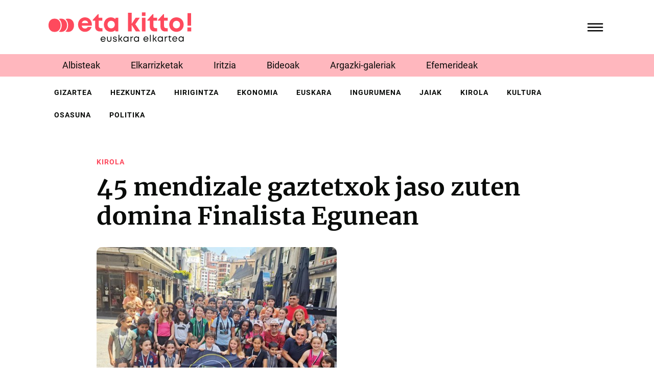

--- FILE ---
content_type: image/svg+xml
request_url: https://etakitto.eus/++theme++etakitto-theme/img/Logo-inverted.svg
body_size: 11070
content:
<svg width="568" height="303" viewBox="0 0 568 303" fill="none" xmlns="http://www.w3.org/2000/svg">
<mask id="mask0_2619_18788" style="mask-type:luminance" maskUnits="userSpaceOnUse" x="0" y="-1" width="568" height="304">
<path d="M0.243164 -0.00131226H567.172V302.361H0.243164V-0.00131226Z" fill="white"/>
</mask>
<g mask="url(#mask0_2619_18788)">
<path d="M219.342 191.409L231.16 191.384C230.579 188.356 228.271 186.484 225.259 186.489C222.17 186.496 219.89 188.444 219.342 191.409ZM233.794 193.856L219.286 193.885C219.714 197.037 222.063 199.104 225.286 199.097C227.64 199.092 229.534 197.987 230.579 196.147L233.404 196.141C231.971 199.655 228.982 201.711 225.291 201.717C220.355 201.727 216.604 197.921 216.594 192.851C216.584 187.785 220.318 183.965 225.255 183.955C230.419 183.944 233.839 187.917 233.85 192.888C233.85 193.211 233.822 193.535 233.794 193.856Z" fill="#090B09"/>
<path d="M239.15 194.137L239.129 184.298L241.808 184.293L241.828 193.701C241.834 197.044 243.701 199.088 246.705 199.081C249.737 199.074 251.568 196.994 251.562 193.68L251.542 184.273L254.221 184.268L254.241 194.106C254.25 198.672 251.316 201.665 246.71 201.673C242.133 201.682 239.16 198.704 239.15 194.137Z" fill="#090B09"/>
<path d="M266.338 201.633C262.301 201.641 259.681 199.478 259.531 196.057L262.151 196.052C262.299 198.073 264.039 199.161 266.421 199.156C268.747 199.15 270.417 198.161 270.413 196.494C270.409 194.509 268.303 194.118 265.998 193.734C263.091 193.234 259.841 192.652 259.833 188.809C259.827 185.878 262.39 183.877 266.234 183.869C270.081 183.861 272.553 185.906 272.662 189.116L270.127 189.121C270.021 187.282 268.573 186.256 266.182 186.261C263.878 186.266 262.422 187.244 262.425 188.717C262.429 190.52 264.386 190.841 266.659 191.197C269.598 191.666 273.055 192.204 273.063 196.374C273.07 199.554 270.378 201.625 266.338 201.633Z" fill="#090B09"/>
<path d="M284.085 193.59L281.651 193.595L281.667 201.229L278.988 201.234L278.94 178.143L281.617 178.138L281.645 191.118L284.119 191.113L289.349 184.195L292.615 184.189L286.425 192.361L293.28 201.206L289.929 201.213L284.085 193.59Z" fill="#090B09"/>
<path d="M311.122 192.659C311.115 189.039 308.478 186.376 304.87 186.383C301.266 186.391 298.602 189.103 298.608 192.686C298.616 196.271 301.291 198.968 304.894 198.962C308.502 198.955 311.13 196.279 311.122 192.659ZM313.84 184.144L313.875 201.163L311.658 201.168L311.37 198.59C309.804 200.426 307.46 201.548 304.698 201.555C299.666 201.566 295.882 197.759 295.871 192.69C295.862 187.594 299.63 183.802 304.66 183.791C307.444 183.786 309.807 184.908 311.379 186.758L311.708 184.15L313.84 184.144Z" fill="#090B09"/>
<path d="M330.094 184.023L330.1 186.558L328.362 186.562C325.248 186.568 323.5 188.59 323.506 191.898L323.525 201.143L320.845 201.148L320.81 184.131L322.713 184.127L323.154 186.718C324.354 184.975 326.137 184.031 328.588 184.026L330.094 184.023Z" fill="#090B09"/>
<path d="M347.941 192.585C347.934 188.965 345.297 186.301 341.689 186.308C338.085 186.316 335.421 189.028 335.427 192.61C335.435 196.196 338.11 198.893 341.713 198.886C345.321 198.88 347.949 196.205 347.941 192.585ZM350.659 184.069L350.694 201.088L348.477 201.093L348.189 198.514C346.623 200.35 344.279 201.473 341.517 201.48C336.485 201.49 332.701 197.685 332.69 192.616C332.681 187.52 336.449 183.726 341.479 183.716C344.263 183.71 346.626 184.833 348.198 186.682L348.527 184.074L350.659 184.069Z" fill="#090B09"/>
<path d="M368.887 191.103L380.706 191.078C380.125 188.05 377.817 186.177 374.805 186.183C371.715 186.189 369.435 188.138 368.887 191.103ZM383.339 193.55L368.831 193.579C369.259 196.731 371.609 198.797 374.831 198.79C377.186 198.785 379.079 197.681 380.125 195.841L382.95 195.834C381.517 199.349 378.527 201.403 374.837 201.41C369.901 201.421 366.15 197.615 366.139 192.545C366.13 187.479 369.863 183.658 374.801 183.647C379.965 183.637 383.385 187.611 383.395 192.582C383.395 192.905 383.367 193.229 383.339 193.55Z" fill="#090B09"/>
<path d="M388.951 177.918L391.631 177.913L391.679 201.004L388.999 201.009L388.951 177.918Z" fill="#090B09"/>
<path d="M404.031 193.344L401.596 193.349L401.612 200.983L398.933 200.988L398.885 177.899L401.563 177.892L401.591 190.872L404.064 190.867L409.295 183.949L412.56 183.943L406.371 192.116L413.225 200.96L409.875 200.967L404.031 193.344Z" fill="#090B09"/>
<path d="M431.067 192.414C431.06 188.794 428.423 186.13 424.815 186.137C421.211 186.145 418.547 188.857 418.554 192.44C418.562 196.025 421.236 198.722 424.839 198.716C428.447 198.709 431.075 196.034 431.067 192.414ZM433.786 183.9L433.82 200.917L431.603 200.922L431.315 198.344C429.75 200.18 427.406 201.302 424.643 201.309C419.611 201.32 415.827 197.514 415.816 192.445C415.807 187.349 419.575 183.556 424.606 183.546C427.39 183.54 429.752 184.662 431.324 186.512L431.654 183.904L433.786 183.9Z" fill="#090B09"/>
<path d="M450.04 183.777L450.045 186.312L448.308 186.316C445.193 186.322 443.445 188.344 443.452 191.652L443.47 200.897L440.79 200.902L440.756 183.885L442.658 183.881L443.1 186.472C444.3 184.729 446.082 183.785 448.533 183.78L450.04 183.777Z" fill="#090B09"/>
<path d="M463.441 198.379L463.446 200.857L461.242 200.861C457.586 200.869 455.323 198.614 455.315 194.923L455.299 186.275L452.303 186.282L452.302 185.802L457.546 180.247H457.966L457.973 183.85L463.31 183.839L463.315 186.259L457.978 186.27L457.995 194.833C458.001 197.123 459.265 198.387 461.581 198.383L463.441 198.379Z" fill="#090B09"/>
<path d="M469.761 190.896L481.58 190.871C480.998 187.843 478.69 185.97 475.678 185.976C472.589 185.983 470.309 187.931 469.761 190.896ZM484.213 193.343L469.705 193.372C470.133 196.524 472.482 198.59 475.705 198.583C478.06 198.579 479.953 197.474 480.998 195.634L483.824 195.628C482.39 199.142 479.401 201.198 475.71 201.203C470.774 201.214 467.024 197.408 467.013 192.338C467.004 187.272 470.737 183.451 475.674 183.442C480.838 183.431 484.258 187.404 484.269 192.375C484.269 192.698 484.241 193.022 484.213 193.343Z" fill="#090B09"/>
<path d="M503.76 192.265C503.753 188.645 501.116 185.982 497.508 185.989C493.904 185.995 491.24 188.709 491.246 192.291C491.254 195.877 493.929 198.574 497.532 198.567C501.14 198.559 503.768 195.885 503.76 192.265ZM506.478 183.75L506.513 200.769L504.296 200.773L504.008 198.195C502.442 200.03 500.098 201.154 497.336 201.159C492.304 201.17 488.52 197.365 488.509 192.295C488.5 187.199 492.268 183.407 497.298 183.397C500.082 183.391 502.445 184.514 504.017 186.363L504.346 183.754L506.478 183.75Z" fill="#090B09"/>
<path d="M117.774 129.255C113.873 125.118 108.863 123.106 102.462 123.106C99.266 123.106 96.3847 123.616 93.8313 124.623C94.6527 125.286 95.4513 125.988 96.194 126.778L96.206 126.788C100.765 131.718 102.981 137.844 102.981 145.519C102.981 153.142 100.701 159.472 96.206 164.334C95.4433 165.159 94.6233 165.89 93.7767 166.576C96.318 167.598 99.1993 168.102 102.462 168.102C108.887 168.102 113.894 166.066 117.769 161.874C121.679 157.644 123.579 152.295 123.579 145.519C123.579 138.802 121.682 133.483 117.774 129.255Z" fill="white"/>
<path d="M93.5513 129.255C92.5447 128.187 91.4607 127.267 90.3007 126.479C89.7567 126.111 89.198 125.77 88.6193 125.463C88.0233 125.144 87.4073 124.86 86.77 124.607C84.246 123.603 81.414 123.106 78.2393 123.106C75.5487 123.106 73.0927 123.487 70.8567 124.202C71.878 124.975 72.858 125.815 73.7647 126.778L73.7767 126.788C76.2287 129.44 77.9807 132.451 79.0967 135.851C79.4793 137.018 79.7913 138.231 80.0207 139.496C80.362 141.394 80.5513 143.391 80.5513 145.519C80.5513 147.622 80.3593 149.616 80.0153 151.519C79.786 152.783 79.4727 153.999 79.0913 155.171C77.9673 158.632 76.2073 161.704 73.7767 164.334C72.854 165.334 71.8513 166.206 70.802 167.004C73.0327 167.724 75.494 168.102 78.2393 168.102C81.4327 168.102 84.2767 167.596 86.8047 166.575C87.434 166.32 88.0433 166.032 88.634 165.715C89.2033 165.408 89.7527 165.067 90.2873 164.699C91.4527 163.899 92.5393 162.963 93.546 161.874C97.4567 157.644 99.3567 152.295 99.3567 145.519C99.3567 138.802 97.458 133.482 93.5513 129.255Z" fill="white"/>
<path d="M76.9291 145.519C76.9291 138.801 75.0278 133.483 71.1238 129.255C69.8638 127.92 68.4758 126.829 66.9771 125.935C66.3718 125.572 65.7438 125.243 65.0971 124.952C64.4505 124.66 63.7825 124.404 63.0931 124.183C60.8891 123.476 58.4771 123.105 55.8091 123.105C49.3585 123.105 44.1798 125.172 40.4171 129.248C36.5571 133.345 34.6051 138.815 34.6051 145.519C34.6051 152.295 36.5065 157.644 40.4158 161.875C44.2185 166.069 49.2491 168.101 55.8091 168.101C58.4945 168.101 60.9158 167.725 63.1251 167.005C63.8105 166.783 64.4718 166.524 65.1145 166.232C65.7491 165.941 66.3651 165.616 66.9598 165.256C68.4665 164.345 69.8585 163.236 71.1171 161.875C75.0265 157.645 76.9291 152.296 76.9291 145.519Z" fill="white"/>
<path d="M150.834 138.191H173.418C171.638 132.494 167.545 129.403 161.89 129.403C156.281 129.403 152.298 132.675 150.834 138.191ZM186.017 143.103C186.017 144.334 185.93 145.566 185.773 146.798H150.502C151.597 153.158 155.778 156.661 161.89 156.661C166.269 156.661 169.862 154.589 171.777 151.254H185.021C181.631 161.414 172.71 167.887 161.891 167.887C148.13 167.887 137.718 157.233 137.718 143.267C137.718 129.231 148.059 118.647 161.891 118.647C176.202 118.647 186.017 129.678 186.017 143.103Z" fill="white"/>
<path d="M222.804 155.35V166.57H213.852C203.599 166.57 197.299 160.268 197.299 149.928V130.095H188.872V127.372L207.277 107.804H209.687V119.964H222.545V130.095H209.899V148.258C209.899 152.76 212.488 155.35 217.077 155.35H222.804Z" fill="white"/>
<path d="M266.078 143.198C266.078 135.878 260.712 130.424 253.391 130.424C246.071 130.424 240.688 135.892 240.688 143.198C240.688 150.503 246.071 155.971 253.391 155.971C260.712 155.971 266.078 150.518 266.078 143.198ZM278.427 119.895V166.5H268.55L267.466 162.331C263.464 165.835 258.243 167.888 252.364 167.888C238.343 167.888 227.916 157.304 227.916 143.198C227.916 129.146 238.343 118.647 252.364 118.647C258.346 118.647 263.647 120.756 267.675 124.348L269.022 119.895H278.427Z" fill="white"/>
<path d="M339.821 166.569L324.905 144.275V166.569H312.305V103.168H324.905V140.673L338.896 119.965H353.409L337.645 142.159L355.089 166.569H339.821Z" fill="white"/>
<path d="M360.727 102.037H373.279V113.752H360.727V102.037ZM360.703 119.965H373.303V166.569H360.703V119.965Z" fill="white"/>
<path d="M413.901 155.35V166.57H404.949C394.695 166.57 388.395 160.268 388.395 149.928V130.095H379.969V127.372L398.374 107.804H400.783V119.964H413.642V130.095H400.995V148.258C400.995 152.76 403.585 155.35 408.174 155.35H413.901Z" fill="white"/>
<path d="M451.015 155.35V166.57H442.063C431.81 166.57 425.51 160.268 425.51 149.928V130.095H417.083V127.372L435.488 107.804H437.898V119.964H450.756V130.095H438.11V148.258C438.11 152.76 440.699 155.35 445.288 155.35H451.015Z" fill="white"/>
<path d="M493.742 143.267C493.742 135.721 488.587 130.494 481.322 130.494C474.056 130.494 468.902 135.721 468.902 143.267C468.902 150.815 474.056 156.041 481.322 156.041C488.587 156.041 493.742 150.815 493.742 143.267ZM456.128 143.267C456.128 129.129 466.884 118.647 481.322 118.647C495.687 118.647 506.514 129.145 506.514 143.267C506.514 157.319 495.687 167.887 481.322 167.887C466.884 167.887 456.128 157.319 456.128 143.267Z" fill="white"/>
<path d="M519.748 104.431H532.504V147.057H519.748V104.431ZM519.458 153.091H532.811V166.569H519.458V153.091Z" fill="white"/>
</g>
</svg>


--- FILE ---
content_type: image/svg+xml
request_url: https://etakitto.eus/++theme++etakitto-theme/img/Logo.svg
body_size: 10864
content:
<svg width="281" height="58" viewBox="0 0 281 58" fill="none" xmlns="http://www.w3.org/2000/svg">
<path d="M104.499 51.9587L111.123 51.9441C110.797 50.1963 109.504 49.1158 107.815 49.1189C106.084 49.1227 104.806 50.2471 104.499 51.9587ZM112.599 53.3709L104.467 53.3878C104.707 55.2072 106.024 56.4 107.83 56.3962C109.15 56.3931 110.211 55.7551 110.797 54.6931L112.381 54.69C111.578 56.7179 109.902 57.9046 107.833 57.9084C105.067 57.9138 102.964 55.7174 102.959 52.7906C102.953 49.8669 105.046 47.662 107.813 47.6559C110.708 47.6497 112.625 49.9431 112.631 52.8122C112.631 52.9984 112.615 53.1854 112.599 53.3709Z" fill="#090B09"/>
<path d="M115.602 53.533L115.59 47.8542L117.091 47.8511L117.102 53.2814C117.106 55.2108 118.152 56.3906 119.836 56.3867C121.536 56.3829 122.562 55.1823 122.559 53.2691L122.548 47.8396L124.049 47.8365L124.06 53.5153C124.065 56.1504 122.421 57.8782 119.839 57.8828C117.274 57.8882 115.607 56.1689 115.602 53.533Z" fill="#090B09"/>
<path d="M130.841 57.8599C128.578 57.8645 127.109 56.6162 127.025 54.6414L128.494 54.6383C128.577 55.805 129.552 56.433 130.887 56.4299C132.191 56.4269 133.127 55.8558 133.124 54.8938C133.122 53.7479 131.942 53.5224 130.65 53.3008C129.021 53.0122 127.199 52.6758 127.194 50.4579C127.191 48.7663 128.628 47.6111 130.782 47.6065C132.938 47.6019 134.324 48.7825 134.385 50.6349L132.965 50.638C132.905 49.5767 132.093 48.9841 130.753 48.9872C129.462 48.9902 128.646 49.5544 128.647 50.4048C128.649 51.4453 129.746 51.6307 131.021 51.8362C132.668 52.1071 134.606 52.4173 134.61 54.8246C134.614 56.66 133.105 57.8552 130.841 57.8599Z" fill="#090B09"/>
<path d="M140.788 53.2175L139.423 53.2206L139.432 57.6266L137.931 57.6296L137.904 44.3018L139.404 44.2987L139.42 51.7907L140.806 51.7876L143.738 47.795L145.569 47.7911L142.099 52.508L145.941 57.6135L144.063 57.6173L140.788 53.2175Z" fill="#090B09"/>
<path d="M155.942 52.6802C155.938 50.5907 154.46 49.0538 152.438 49.0577C150.418 49.0623 148.925 50.6277 148.928 52.6956C148.933 54.765 150.432 56.3219 152.451 56.3181C154.474 56.3142 155.947 54.7696 155.942 52.6802ZM157.466 47.7655L157.485 57.5887L156.243 57.5917L156.081 56.1033C155.204 57.1631 153.89 57.8111 152.341 57.8149C149.521 57.8211 147.4 55.6239 147.394 52.6979C147.389 49.7565 149.501 47.5677 152.321 47.5616C153.881 47.5585 155.205 48.2065 156.086 49.2739L156.271 47.7686L157.466 47.7655Z" fill="#090B09"/>
<path d="M166.577 47.6951L166.58 49.1581L165.606 49.1604C163.86 49.1643 162.88 50.331 162.884 52.2404L162.894 57.5768L161.392 57.5798L161.373 47.7575L162.439 47.7552L162.687 49.2505C163.359 48.2446 164.358 47.6997 165.732 47.6967L166.577 47.6951Z" fill="#090B09"/>
<path d="M176.579 52.637C176.576 50.5475 175.097 49.0099 173.075 49.0137C171.055 49.0184 169.562 50.5837 169.566 52.6516C169.57 54.7211 171.069 56.278 173.089 56.2741C175.111 56.2703 176.584 54.7265 176.579 52.637ZM178.103 47.7216L178.123 57.5447L176.88 57.5478L176.718 56.0594C175.841 57.1191 174.527 57.7671 172.979 57.771C170.158 57.7771 168.037 55.5807 168.031 52.6547C168.026 49.7133 170.138 47.5238 172.958 47.5176C174.518 47.5146 175.842 48.1626 176.724 49.23L176.908 47.7247L178.103 47.7216Z" fill="#090B09"/>
<path d="M188.32 51.7817L194.945 51.7671C194.619 50.0193 193.325 48.9381 191.637 48.9419C189.905 48.945 188.627 50.0701 188.32 51.7817ZM196.421 53.1939L188.289 53.2109C188.529 55.0302 189.845 56.2223 191.652 56.2184C192.972 56.2154 194.033 55.5781 194.619 54.5161L196.202 54.5122C195.399 56.5409 193.723 57.7269 191.655 57.7307C188.888 57.7369 186.786 55.5404 186.78 52.6136C186.775 49.69 188.867 47.4843 191.635 47.4781C194.529 47.472 196.446 49.7661 196.452 52.6352C196.452 52.8214 196.436 53.0085 196.421 53.1939Z" fill="#090B09"/>
<path d="M199.566 44.1714L201.068 44.1683L201.095 57.4962L199.593 57.4993L199.566 44.1714Z" fill="#090B09"/>
<path d="M208.018 53.0755L206.654 53.0785L206.663 57.4845L205.161 57.4875L205.134 44.1604L206.635 44.1566L206.651 51.6486L208.037 51.6455L210.969 47.6529L212.799 47.649L209.33 52.3667L213.172 57.4714L211.294 57.4752L208.018 53.0755Z" fill="#090B09"/>
<path d="M223.173 52.5389C223.169 50.4494 221.691 48.9117 219.668 48.9156C217.648 48.9202 216.155 50.4856 216.159 52.5535C216.163 54.6229 217.662 56.1798 219.682 56.176C221.704 56.1721 223.177 54.6283 223.173 52.5389ZM224.696 47.6242L224.716 57.4466L223.473 57.4497L223.312 55.9613C222.434 57.021 221.12 57.669 219.572 57.6728C216.751 57.679 214.631 55.4826 214.625 52.5566C214.619 49.6152 216.731 47.4257 219.551 47.4203C221.111 47.4164 222.436 48.0644 223.317 49.1319L223.501 47.6265L224.696 47.6242Z" fill="#090B09"/>
<path d="M233.807 47.5533L233.81 49.0163L232.836 49.0186C231.09 49.0224 230.11 50.1892 230.114 52.0985L230.124 57.4349L228.622 57.438L228.603 47.6156L229.669 47.6133L229.917 49.1086C230.589 48.1028 231.588 47.5579 232.962 47.5548L233.807 47.5533Z" fill="#090B09"/>
<path d="M241.318 55.9816L241.321 57.4115L240.086 57.4138C238.036 57.4184 236.768 56.117 236.764 53.9868L236.755 48.9952L235.075 48.999L235.075 48.722L238.014 45.5158H238.249L238.253 47.5953L241.245 47.5891L241.248 48.9859L238.256 48.9921L238.266 53.9345C238.269 55.2566 238.977 55.9862 240.275 55.9839L241.318 55.9816Z" fill="#090B09"/>
<path d="M244.861 51.6626L251.485 51.648C251.159 49.9002 249.866 48.8189 248.178 48.8228C246.446 48.8266 245.168 49.951 244.861 51.6626ZM252.961 53.0748L244.829 53.0917C245.069 54.911 246.386 56.1031 248.193 56.0993C249.512 56.097 250.574 55.459 251.159 54.397L252.743 54.3939C251.94 56.4218 250.264 57.6085 248.195 57.6116C245.429 57.6177 243.327 55.4213 243.321 52.4945C243.315 49.5708 245.408 47.3651 248.175 47.3598C251.07 47.3536 252.987 49.647 252.993 52.5161C252.993 52.7023 252.977 52.8893 252.961 53.0748Z" fill="#090B09"/>
<path d="M263.917 52.4522C263.914 50.3627 262.435 48.8258 260.413 48.8297C258.393 48.8335 256.9 50.3997 256.903 52.4676C256.908 54.537 258.407 56.0939 260.426 56.0901C262.449 56.0855 263.922 54.5416 263.917 52.4522ZM265.441 47.5375L265.461 57.3607L264.218 57.363L264.056 55.8754C263.179 56.9343 261.865 57.5831 260.317 57.5862C257.496 57.5923 255.375 55.3959 255.369 52.4699C255.364 49.5285 257.476 47.3398 260.296 47.3336C261.856 47.3305 263.18 47.9785 264.062 49.0459L264.246 47.5398L265.441 47.5375Z" fill="#090B09"/>
<path d="M47.5691 16.0834C45.3824 13.6953 42.5746 12.534 38.9866 12.534C37.1952 12.534 35.5802 12.8288 34.149 13.4098C34.6094 13.7923 35.0571 14.1979 35.4733 14.6535L35.4801 14.6597C38.0352 17.5049 39.2773 21.0412 39.2773 25.471C39.2773 29.8707 37.9994 33.5248 35.4801 36.3307C35.0526 36.8071 34.593 37.2289 34.1184 37.6252C35.5428 38.2147 37.1579 38.5056 38.9866 38.5056C42.588 38.5056 45.3943 37.3304 47.5661 34.9108C49.7581 32.4697 50.823 29.382 50.823 25.471C50.823 21.5937 49.7596 18.5238 47.5691 16.0834Z" fill="#FE4A5D"/>
<path d="M33.9924 16.0834C33.4281 15.467 32.8205 14.9359 32.1704 14.4811C31.8654 14.2687 31.5523 14.0717 31.228 13.8947C30.8939 13.7107 30.5486 13.5468 30.1914 13.4006C28.7767 12.8211 27.1893 12.534 25.4099 12.534C23.9018 12.534 22.5251 12.7541 21.2719 13.1666C21.8443 13.613 22.3936 14.0978 22.9018 14.6535L22.9085 14.6597C24.2829 16.1904 25.2649 17.9281 25.8904 19.8906C26.1049 20.564 26.2798 21.2643 26.4083 21.9947C26.5997 23.0898 26.7058 24.2427 26.7058 25.471C26.7058 26.6846 26.5982 27.8359 26.4054 28.9341C26.2768 29.6637 26.1012 30.3656 25.8874 31.0421C25.2574 33.0399 24.2709 34.8131 22.9085 36.3307C22.3914 36.9079 21.8294 37.4112 21.2412 37.8722C22.4915 38.2878 23.8711 38.5056 25.4099 38.5056C27.1998 38.5056 28.7939 38.2139 30.2108 37.6244C30.5636 37.4774 30.9051 37.3112 31.2362 37.128C31.5553 36.951 31.8632 36.754 32.1629 36.5416C32.8161 36.0798 33.4251 35.5396 33.9894 34.9108C36.1814 32.4697 37.2463 29.382 37.2463 25.471C37.2463 21.5937 36.1821 18.523 33.9924 16.0834Z" fill="#FE4A5D"/>
<path d="M24.6753 25.4705C24.6753 21.5932 23.6096 18.5233 21.4214 16.0829C20.7151 15.3126 19.9372 14.683 19.0971 14.1666C18.7579 13.9573 18.4059 13.7672 18.0434 13.5994C17.6809 13.4309 17.3065 13.2831 16.9201 13.1554C15.6848 12.7475 14.3328 12.5335 12.8374 12.5335C9.22175 12.5335 6.31907 13.7264 4.21006 16.0791C2.0465 18.444 0.952393 21.6009 0.952393 25.4705C0.952393 29.3816 2.0181 32.4692 4.20932 34.9111C6.34074 37.3323 9.16047 38.5051 12.8374 38.5051C14.3425 38.5051 15.6997 38.2881 16.9381 37.8725C17.3222 37.744 17.6929 37.5947 18.0531 37.4262C18.4088 37.2584 18.7541 37.0706 19.0874 36.8628C19.9319 36.3372 20.7122 35.6969 21.4176 34.9111C23.6089 32.4699 24.6753 29.3823 24.6753 25.4705Z" fill="#FE4A5D"/>
<path d="M66.0999 21.2411H78.7584C77.7607 17.9526 75.4664 16.1687 72.2969 16.1687C69.1528 16.1687 66.9205 18.0573 66.0999 21.2411ZM85.8201 24.0763C85.8201 24.7867 85.7715 25.4978 85.6833 26.2089H65.9138C66.5274 29.8799 68.8711 31.9016 72.2969 31.9016C74.7512 31.9016 76.7652 30.7056 77.8384 28.7809H85.2618C83.362 34.6452 78.3616 38.3816 72.2976 38.3816C64.5843 38.3816 58.7483 32.2317 58.7483 24.171C58.7483 16.0694 64.5447 9.96037 72.2976 9.96037C80.3189 9.96037 85.8201 16.3273 85.8201 24.0763Z" fill="#FE4A5D"/>
<path d="M106.439 31.1449V37.6211H101.422C95.6746 37.6211 92.1434 33.984 92.1434 28.0158V16.568H87.4202V14.9965L97.7365 3.70187H99.0869V10.7206H106.294V16.568H99.2058V27.0514C99.2058 29.6504 100.657 31.1449 103.229 31.1449H106.439Z" fill="#FE4A5D"/>
<path d="M130.695 24.1309C130.695 19.9058 127.687 16.7582 123.584 16.7582C119.481 16.7582 116.464 19.9143 116.464 24.1309C116.464 28.3476 119.481 31.5037 123.584 31.5037C127.687 31.5037 130.695 28.356 130.695 24.1309ZM137.617 10.6807V37.5812H132.08L131.473 35.1746C129.23 37.1971 126.303 38.3823 123.008 38.3823C115.149 38.3823 109.305 32.2733 109.305 24.1309C109.305 16.0201 115.149 9.96034 123.008 9.96034C126.361 9.96034 129.332 11.1778 131.59 13.2511L132.345 10.6807H137.617Z" fill="#FE4A5D"/>
<path d="M172.028 37.6211L163.668 24.7527V37.6211H156.605V1.02599H163.668V22.674L171.51 10.7214H179.645L170.809 23.5313L180.586 37.6211H172.028Z" fill="#FE4A5D"/>
<path d="M183.746 0.373131H190.782V7.13481H183.746V0.373131ZM183.733 10.7211H190.795V37.6208H183.733V10.7211Z" fill="#FE4A5D"/>
<path d="M213.55 31.1449V37.6211H208.533C202.786 37.6211 199.254 33.984 199.254 28.0158V16.568H194.531V14.9965L204.848 3.70187H206.198V10.7206H213.405V16.568H206.317V27.0514C206.317 29.6504 207.768 31.1449 210.341 31.1449H213.55Z" fill="#FE4A5D"/>
<path d="M234.353 31.1449V37.6211H229.336C223.589 37.6211 220.057 33.984 220.057 28.0158V16.568H215.334V14.9965L225.651 3.70187H227.001V10.7206H234.208V16.568H227.12V27.0514C227.12 29.6504 228.571 31.1449 231.144 31.1449H234.353Z" fill="#FE4A5D"/>
<path d="M258.302 24.171C258.302 19.8151 255.413 16.7982 251.34 16.7982C247.268 16.7982 244.379 19.8151 244.379 24.171C244.379 28.5277 247.268 31.5437 251.34 31.5437C255.413 31.5437 258.302 28.5277 258.302 24.171ZM237.219 24.171C237.219 16.0102 243.248 9.96037 251.34 9.96037C259.392 9.96037 265.461 16.0194 265.461 24.171C265.461 32.2818 259.392 38.3816 251.34 38.3816C243.248 38.3816 237.219 32.2818 237.219 24.171Z" fill="#FE4A5D"/>
<path d="M272.879 1.75455H280.029V26.3586H272.879V1.75455ZM272.716 29.841H280.201V37.6208H272.716V29.841Z" fill="#FE4A5D"/>
</svg>
